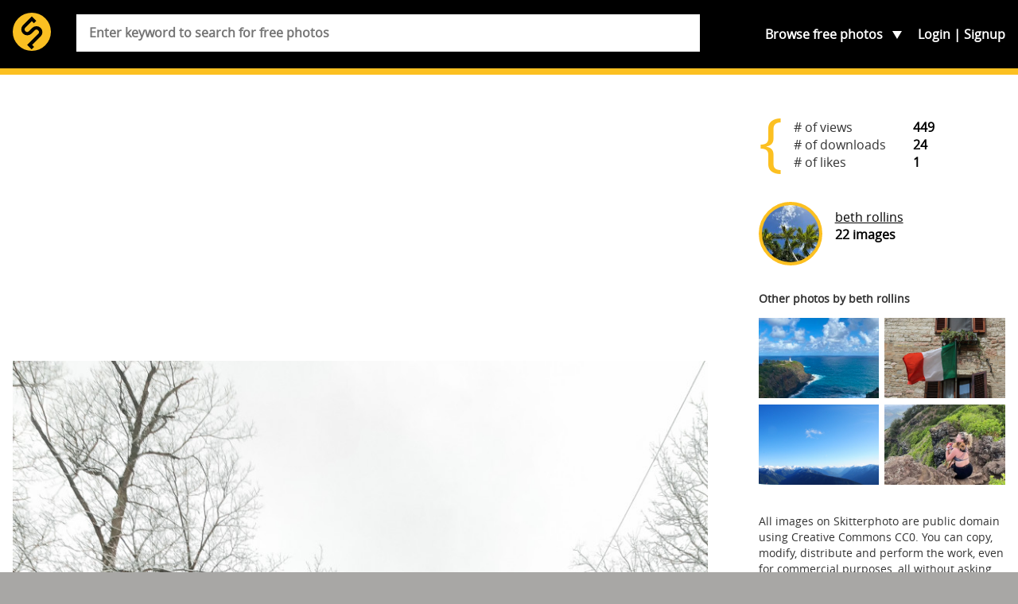

--- FILE ---
content_type: text/html; charset=utf-8
request_url: https://www.google.com/recaptcha/api2/aframe
body_size: 266
content:
<!DOCTYPE HTML><html><head><meta http-equiv="content-type" content="text/html; charset=UTF-8"></head><body><script nonce="VANrqgJQE078XyuhMobNEQ">/** Anti-fraud and anti-abuse applications only. See google.com/recaptcha */ try{var clients={'sodar':'https://pagead2.googlesyndication.com/pagead/sodar?'};window.addEventListener("message",function(a){try{if(a.source===window.parent){var b=JSON.parse(a.data);var c=clients[b['id']];if(c){var d=document.createElement('img');d.src=c+b['params']+'&rc='+(localStorage.getItem("rc::a")?sessionStorage.getItem("rc::b"):"");window.document.body.appendChild(d);sessionStorage.setItem("rc::e",parseInt(sessionStorage.getItem("rc::e")||0)+1);localStorage.setItem("rc::h",'1768755017786');}}}catch(b){}});window.parent.postMessage("_grecaptcha_ready", "*");}catch(b){}</script></body></html>